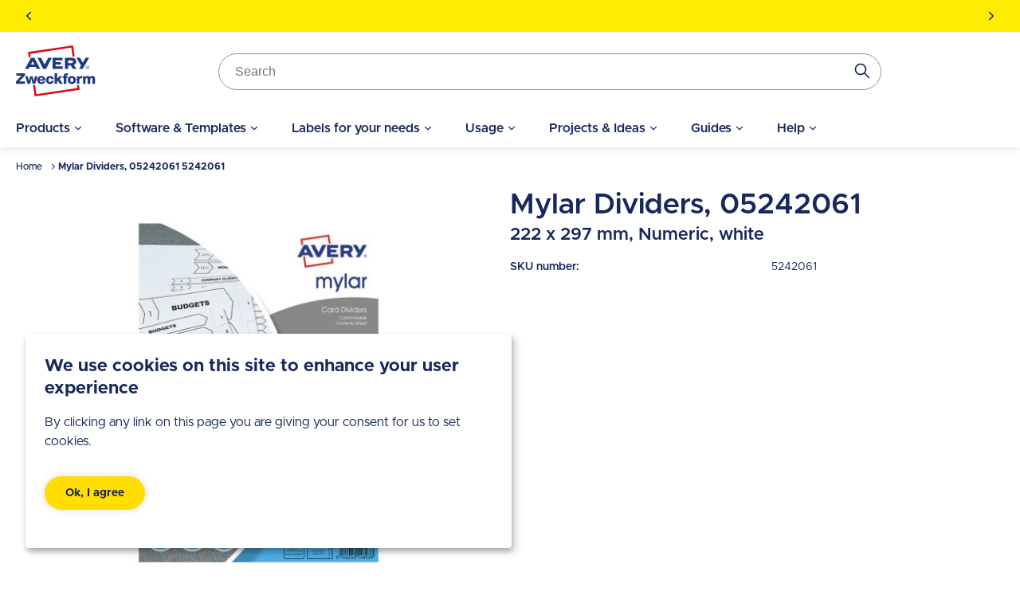

--- FILE ---
content_type: text/plain
request_url: https://www.google-analytics.com/j/collect?v=1&_v=j102&a=321639126&t=pageview&_s=1&dl=https%3A%2F%2Fwww.avery.ae%2Fproduct%2Fmylar-dividers-05242061-5242061&ul=en-us%40posix&dt=Mylar%20Dividers%2C%2005242061%20%7C%205242061%20%7C%20Avery%20Zweckform&sr=1280x720&vp=1280x720&_u=YEBAAAABAAAAAC~&jid=173108969&gjid=70350651&cid=499676434.1769912450&tid=UA-27072907-7&_gid=1709948984.1769912450&_r=1&_slc=1&gtm=45He61r1n81NC9PBM7v78294532za200zd78294532&gcd=13l3l3l3l1l1&dma=0&tag_exp=103116026~103200004~104527907~104528501~104684208~104684211~115616985~115938466~115938469~116185181~116185182~116988315~117041587&z=676412456
body_size: -449
content:
2,cG-V7ECDSNXXK